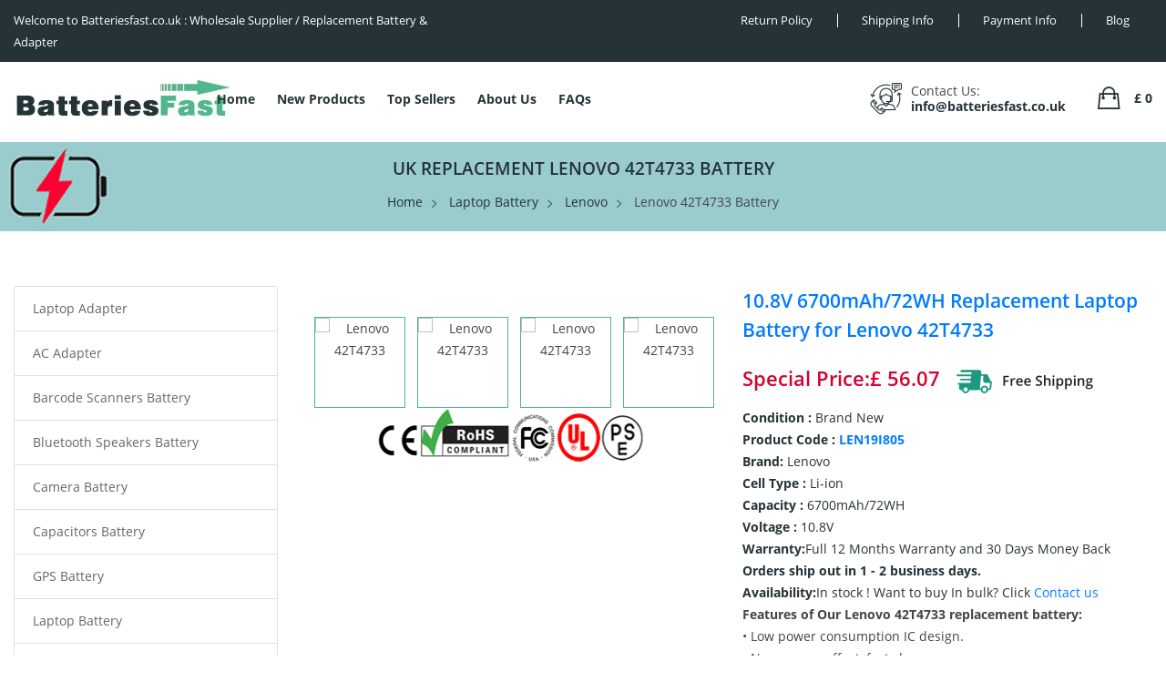

--- FILE ---
content_type: text/html; charset=UTF-8
request_url: https://www.batteriesfast.co.uk/laptop-battery/Lenovo/42T4733/1738333
body_size: 15639
content:
<!DOCTYPE html>

<html lang="en">

<head>

    <meta charset="UTF-8"/>

    <meta name="viewport" content="width=device-width, initial-scale=1.0"/>

    <meta http-equiv="X-UA-Compatible" content="ie=edge"/>

    <title>10.8V 6700mAh/72WH Lenovo 42T4733 Laptop Battery Replacement</title>
    <meta name="description"  content="This replacement battery is applicable for Lenovo 42T4733 6700mAh/72WH, compatible with model Lenovo T430 E40 T410 T510 T420 E50 E520 T430i, 100% Compatible and Long Lasting time.It will bring you an excellent endurance experience!"/>
    <meta name="keywords"  content="Lenovo 42T4733, 42T4733 battery, battery 42T4733,42T4733 battery model name, Lenovo 42T4733 model name, Lenovo T430 E40 T410 T510 T420 E50 E520 T430i battery model name, Cheap Lenovo 42T4733, 42T4733 Laptop Battery , replace Lenovo 42T4733 battery,Lenovo 42T4733 Batteries,buy,shopping,li-ion ,rechargeable 42T4733,Lenovo T430 E40 T410 T510 T420 E50 E520 T430i."/>
    <meta property="twitter:title" content="10.8V 6700mAh/72WH Lenovo 42T4733 Laptop Battery Replacement"/>
    <meta property="twitter:description" content="This replacement battery is applicable for Lenovo 42T4733 6700mAh/72WH, compatible with model Lenovo T430 E40 T410 T510 T420 E50 E520 T430i, 100% Compatible and Long Lasting time.It will bring you an excellent endurance experience!"/>
    <meta name="twitter:card" content="product"/>
    <meta name="twitter:site" content="Batteriesfast.co.uk"/>
    <meta property="twitter:image" content="https://www.batteriesfast.co.uk/static/picture/logo.jpg"/>
    <meta property="og:title"  content="10.8V 6700mAh/72WH Lenovo 42T4733 Laptop Battery Replacement"/>
    <meta property="og:description"  content="This replacement battery is applicable for Lenovo 42T4733 6700mAh/72WH, compatible with model Lenovo T430 E40 T410 T510 T420 E50 E520 T430i, 100% Compatible and Long Lasting time.It will bring you an excellent endurance experience!"/>
    <meta name="author" content="Batteriesfast.co.uk"/>
    <meta property="og:locale" content="en_EN"/>
    <meta property="og:type" content="product"/>
    <meta property="og:site_name" content="Batteriesfast.co.uk | UK's Top Online Battery & Charger Store"/>
    <meta property="og:image" content="https://www.batteriexpert.com/img/T430.jpg"/>
    <meta property="product:brand" content="Lenovo"/>
    <meta property="product:price" content="£56.07"/>
    <meta property="product:condition" content="New"/>
    <meta itemprop="copyrightHolder" content="Batteriesfast.co.uk"/>

    <meta name="csrf-token" content="Iw8priJGEGOFX0jeOyV7kAHwfg6vjbf1b9kFmOhq">

    <link rel="shortcut icon" type="image/x-icon" href="/favicon.ico"/>

    <link href="/static/css/5ddbd6684d594a94a178ff3494a8ee13.css" rel="stylesheet"/>

    <link rel="stylesheet" href="/static/css/plugins.min.css">

    <link rel="stylesheet" href="/static/css/style.css">

    <link rel="stylesheet" href="/static/css/responsive.min.css">



        <link rel="canonical" href="https://www.batteriesfast.co.uk/laptop-battery/lenovo/42T4235/1738333">

    <!-- Global site tag (gtag.js) - Google Analytics -->

    <script async src="https://www.googletagmanager.com/gtag/js?id=G-GC935N2KEV"></script>

    <script>

        window.dataLayer = window.dataLayer || [];



        function gtag() {

            dataLayer.push(arguments);

        }



        gtag('js', new Date());



        gtag('config', 'G-GC935N2KEV');

    </script>
    <!-- Google tag (gtag.js) -->
    <script async src="https://www.googletagmanager.com/gtag/js?id=G-E799VZLM2B"></script>
    <script>
    window.dataLayer = window.dataLayer || [];
    function gtag(){dataLayer.push(arguments);}
    gtag('js', new Date());

    gtag('config', 'G-E799VZLM2B');
    </script>
    <script src="https://analytics.ahrefs.com/analytics.js" data-key="1gExLeQY9tSES0vkJ8MQHA" async></script>

</head>



<body>



<div id="app" v-cloak>

    <!-- Header Start -->
<header class="main-header">
    <!-- Header Top Start -->
    <div class="header-top-nav">
        <div class="container-fluid">
            <div class="row">
                <!--Left Start-->
                <div class="col-lg-5 col-md-5">
                    <div class="left-text">
                        <p>Welcome to Batteriesfast.co.uk : Wholesale Supplier / Replacement Battery & Adapter</p>
                    </div>
                </div>
                <!--Left End-->
                <!--Right Start-->
                <div class="col-lg-7 col-md-7 text-right">
                    <div class="header-right-nav">
                        <ul class="res-xs-flex">
                            <li class="after-n">
                                <a href="/return">Return Policy</a>
                            </li>
                            <li>
                                <a href="/shipping">Shipping Info</a>
                            </li>
                            <li>
                                <a href="/pay">Payment Info</a>
                            </li>
                            <li>
                                <a href="https://www.batteriesfast.co.uk/blogs/">Blog</a>
                            </li>
                        </ul>
                    </div>
                </div>
                <!--Right End-->
            </div>
        </div>
    </div>
    <!-- Header Top End -->
    <!-- Header Buttom Start -->
    <div class="header-navigation sticky-nav">
        <div class="container-fluid">
            <div class="row">
                <!-- Logo Start -->
                <div class="col-md-2 col-sm-2">
                    <div class="logo">
                        <a href="/"><img src="/static/picture/logo.jpg" alt="Laptop Battery Online Shop"/></a>
                    </div>
                </div>
                <!-- Logo End -->
                <!-- Navigation Start -->
                <div class="col-md-10 col-sm-10">
                    <!--Main Navigation Start -->
                    <div class="main-navigation d-none d-lg-block">
                        <ul>
                            <li class="menu-dropdown">
                                <a href="/">Home</a>   
                            </li>
                            <li class="menu-dropdown">
                                <a href="/new">New Products</a>    
                            </li>
                            <li class="menu-dropdown">
                                <a href="/hot">Top Sellers</a>
  
                            </li>
                            <li class="menu-dropdown">
                                <a href="/about">About Us</a> 
                            </li>
                            <li class="menu-dropdown">
                                <a href="/faq">FAQs</a> 
                            </li>
                            <!-- <li class="menu-dropdown">
                                <a href="">Blog</a> 
                            </li> -->
                        </ul>
                    </div>
                    <!--Main Navigation End -->
                    <!--Header Bottom Account Start -->
                    <div class="header_account_area">
                        <!--Seach Area Start -->
                        <div class="header_account_list search_list">
                            <a href="javascript:void(0)" id="search-active"><i class="ion-ios-search-strong"></i></a>
                            <div class="dropdown_search">
                                <form action="https://www.batteriesfast.co.uk/search" method="get">
                                    <input placeholder="Enter Brand or Model Number..." type="text" name="search"/>
                                    <button type="submit"><i class="ion-ios-search-strong"></i></button>
                                </form>
                            </div>
                        </div>
                        <!--Seach Area End -->
                        <!--Contact info Start -->
                        <div class="contact-link">
                            <div class="phone">
                                <p>Contact Us:</p>
                                <a href="mailto:info@batteriesfast.co.uk">info@batteriesfast.co.uk</a>
                            </div>
                        </div>
                        <!--Contact info End -->
                        <!--Cart info Start -->
                        <div class="cart-info d-flex">
                            <div class="mini-cart-warp">
                                <a href="javascript:;" class="count-cart"><span>£ {{ singletotal }}</span></a>
                                <div class="mini-cart-content">
                                    <ul>
                                        <li v-for="item in cartdata" class="single-shopping-cart">
                                            <div class="shopping-cart-img">
                                                <a :href="item.product.route+ '/ '+ item.product.cs + '/' + item.product.jianjie1 + '/' + item.product.pid"
                                                   :title="item.product.jianjie2"><img style="width: 50px" :src="item.product.okpcode"
                                                                                       alt="Product"></a>
                                                <span class="product-quantity">{{ item.number }}</span>
                                            </div>
                                            <div class="shopping-cart-title">
                                                <h4><a :href="item.product.route+ '/ '+ item.product.cs + '/' + item.product.jianjie1 + '/' + item.product.pid">{{ item.jian }}</a></h4>
                                                <span>{{ item.product.pcode }}</span>
                                                <div class="shopping-cart-delete">
                                                    <a href="javascript:;" @click="cartpost(item.id,3,0)"><i class="ion-android-cancel"></i></a>
                                                </div>
                                            </div>
                                        </li>
                                    </ul>
                                    <div class="shopping-cart-total">
                                        <h4>Subtotal : <span>£ {{ singletotal }}</span></h4>
                                        <h4><span><img src="/static/picture/freeshipping.png" alt="free shipping"></span></h4><br>
                                        <h4 class="shop-total">Total : <span>£ {{ singletotal }}</span></h4>
                                    </div>
                                    <div class="shopping-cart-btn text-center">
                                        <a class="default-btn" href="https://www.batteriesfast.co.uk/shopping">Checkout</a>
                                    </div>
                                </div>
                            </div>
                        </div>
                        <!--Cart info End -->
                    </div>
                </div>
            </div>
            <!-- mobile menu -->
            <div class="mobile-menu-area">
                <div class="mobile-menu">
                    <nav id="mobile-menu-active">
                        <ul class="menu-overflow">
                            <li>
                                <a href="/">Home</a>   
                            </li>
                            <li>
                                <a href="/new">New Products</a>    
                            </li>
                            <li>
                                <a href="/hot">Top Sellers</a>
  
                            </li>
                            <li>
                                <a href="/about">About Us</a> 
                            </li>
                            <li>
                                <a href="/faq">FAQs</a> 
                            </li>
                            <li><a href="https://www.batteriesfast.co.uk/blogs/">Blog</a></li>
                        </ul>
                    </nav>
                </div>
            </div>
            <!-- mobile menu end-->
        </div>
    </div>
    <!--Header Bottom Account End -->
</header>



        <section class="breadcrumb-area">
        <div class="container">
            <div class="row">
                <div class="col-md-12">
                    <div class="breadcrumb-content">
                        <h1 class="breadcrumb-hrading">UK
                            Replacement Lenovo 42T4733 battery</h1>
                        <ul class="breadcrumb-links">
                            <li><a href="/">Home</a></li>
                            <li><a href="https://www.batteriesfast.co.uk/laptop-battery"
                                   title="Laptop Battery">Laptop Battery</a></li>
                            <li><a href="https://www.batteriesfast.co.uk/laptop-battery/Lenovo"
                                   title="Lenovo Laptop Battery">Lenovo</a></li>
                            <li>
                                                                    Lenovo 42T4733 Battery
                                                            </li>
                        </ul>
                    </div>
                </div>
            </div>
        </div>
    </section>
        <script type="application/ld+json">
        {
        "@context":"http://schema.org/",
        "@type":"Product",
        "url":"https://www.batteriesfast.co.uk/laptop-battery/Lenovo/42T4733/1738333",
        "name":"New 6700mAh/72WH 42T4733 Battery Replacement for Lenovo T430 E40 T410 T510 T420 E50 E520 T430i",
        "image":"https://www.batteriexpert.com/img/T430.jpg",
        "description":"Lenovo T430 E40 T410 T510 T420 E50 E520 T430i Battery Model 42T4733, Battery and Replacement Service",
        "sku":"LEN19I805",
        "brand":{"@type":"Thing","name":"Lenovo"},
        "offers":
        {
        "@type":"Offer",
        "priceCurrency":"GBP",
        "availability":"https://schema.org/InStock",
        "price":"56.07",
        "itemCondition":"http://schema.org/NewCondition",
        "seller":{
        "@type":"Organization",
        "name":"Laptop Battery",
        "url":"https://www.batteriesfast.co.uk"
        }
        }
        }
        </script>
            <div class="container">
        <div class="row">
            <div class="col-lg-9 order-lg-last col-md-12 order-md-first">
                <section class="product-details-area mtb-60px">
                    <div class="row">
                        <div class="col-xl-6 col-lg-6 col-md-12">
                            <div class="product-details-img product-details-tab">
                                <div class="zoompro-wrap zoompro-2">
                                    <div class="zoompro-border zoompro-span">
                                        <img class="zoompro" src="https://www.batteriexpert.com/img/T430.jpg" alt=""/>
                                    </div>
                                </div>
                                <div id="gallery" class="product-dec-slider-2">
                                                                                                                        <a class="active">
                                                <img src="https://www.batteriexpert.com/img/T430.jpg" alt="Lenovo 42T4733">
                                            </a>
                                                                                    <a class="active">
                                                <img src="https://www.batteriexpert.com/img/T430_1.jpg" alt="Lenovo 42T4733">
                                            </a>
                                                                                    <a class="active">
                                                <img src="https://www.batteriexpert.com/img/T430_2.jpg" alt="Lenovo 42T4733">
                                            </a>
                                                                                    <a class="active">
                                                <img src="https://www.batteriexpert.com/img/T430_3.jpg" alt="Lenovo 42T4733">
                                            </a>
                                                                                                            </div>
                                <img src="/static/picture/CE.png" alt="ISO-90001 ISO-90002">
                            </div>
                        </div>
                        <div class="col-xl-6 col-lg-6 col-md-12">
                            <div class="product-details-content">
                                <form id="cartForm" action="https://www.batteriesfast.co.uk/cart" method="post">
                                    <h2>
                                                                                    10.8V 6700mAh/72WH Replacement Laptop Battery
                                            for Lenovo 42T4733
                                                                            </h2>
                                    <div class="pricing-meta">
                                        <ul>
                                            <li class="old-price not-cut">Special Price:£ 56.07</li>
                                            <img src="/static/picture/freeshipping.png" alt="free shipping">
                                        </ul>
                                    </div>
                                    <p class="reference">Condition : <span>Brand New</span></p>
                                    <p class="reference">Product Code : <a
                                                href="https://www.batteriesfast.co.uk/code/1738333">LEN19I805</a></p>
                                    <p class="reference">Brand:<span> Lenovo</span></p>
                                                                            <p class="reference">Cell Type : <span>Li-ion</span></p>
                                        <p class="reference">Capacity : <span>6700mAh/72WH</span></p>
                                        <p class="reference">Voltage : <span>10.8V</span></p>
                                                                                                                                                <p class="reference">
                                        Warranty:<span>Full 12 Months Warranty and 30 Days Money Back</span></p>
                                                                            <p class="reference">Orders ship out in 1 - 2 business
                                            days.</p>
                                                                        <p class="reference">Availability:<span>In stock ! </span> <span>Want to buy In bulk? Click <a
                                                    href="mailto:info@batteriesfast.co.uk">Contact us</a></span></p>
                                                                        <p>
                                                                                    <b>Features of Our Lenovo 42T4733 replacement
                                                battery:</b><br>
                                            • Low power consumption IC design.<br>
                                            • No memory effect, fast charge.<br>
                                            • Certified by CE, UL, ROHS, ISO9001/9002 for safety.<br>
                                            • Our Lenovo 42T4733 battery contains Grade A battery
                                            cells to ensure longer battery life and more charge cycles.
                                            <!-- 6700mAh/72WH 10.8V Lenovo 42T4733 battery constructed with advanced circuit board technology, including thermal circuit protection for safety and stability; Grade-A cells for faster charging and efficient power consumption. Precision fit construction; CE and RoHS certification ensures quality, safety and peace-of-mind. -->
                                                                            </p>
                                    <p>High Quality Replacement Lenovo 42T4733 Laptop Battery.
                                        View details and compatible models below.</p>
                                    <div class="pro-details-quality mt-0px">
                                        <input type="hidden" name="_token" value="Iw8priJGEGOFX0jeOyV7kAHwfg6vjbf1b9kFmOhq">                                        <div class="cart-plus-minus">
                                            <input class="cart-plus-minus-box" type="number" name="numbers" value="1"/>
                                        </div>
                                        <div class="pro-details-cart btn-hover">
                                            <input type='hidden' name='type' value='4'/>
                                            <input type="hidden" name="jian" value="42T4235">
                                            <input type="hidden" name="pid" value="1738333">
                                            <button type="submit" > + Add To
                                                Cart
                                            </button>
                                        </div>
                                    </div>
                                </form>
                            </div>
                        </div>
                    </div>
                    <img style="margin-top: 10px;width:100%" src="/static/picture/warranty.png" alt="Warranty">
                </section>
                <div class="description-review-area mb-60px">
                    <div class="description-review-wrapper">
                        <div class="description-review-topbar nav">
                            <a class="active" data-toggle="tab" href="#des-details1">Description</a>
                            <a data-toggle="tab" href="#des-details2">Shipping & Payment</a>
                            <a data-toggle="tab" href="#des-details3">How to find the correct product</a>
                        </div>
                        <div class="tab-content description-review-bottom">
                            <div id="des-details1" class="tab-pane active">
                                <div class="product-description-wrapper">
                                    <div class="main-heading">
                                        <h2>Product Details</h2>
                                    </div>
                                    <p><b>Features of Our Lenovo 42T4733
                                            replacement battery:</b><br>
                                                                                    Product guarantees to meet the needs of original specifications<br>
                                            Original Manufacturing compatibility is 100% <br>
                                            Low power consumption IC design.<br>
                                            No memory effect, fast charge.<br>
                                            Certified by CE, UL, ROHS, ISO9001/9002 for safety.<br>
                                            Our Lenovo 42T4733 battery contains Grade A battery cells
                                            to ensure longer battery life and more charge cycles.<br>
                                                                                Our requirements for safety performance are extremely strict, and each
                                        replacement battery for Lenovo 42T4733 has
                                        gone through more than one hundred strict tests on the quality and safety. More
                                        importantly, our Lenovo 42T4733 Laptop Battery are
                                        sold directly on the network, without other agents profits included. Thus, the
                                        <b>Lenovo 42T4733 battery</b> price that you
                                        see on our website will be 20-50% lower than our competitors in general.
                                    </p>
                                    <p>Any question or suggestion about
                                        this Lenovo 42T4733 battery? please <a
                                                href="mailto:info@batteriesfast.co.uk">Contact Us</a> so we can offer
                                        you the most convenient service.</p>
                                    <table class="table table-bordered table-striped"
                                           style="width: 600px;margin: 5px 0 40px;">
                                        <tr>
                                            <td style="width: 200px;">Condition</td>
                                            <td>Brand New</td>
                                        </tr>
                                        <tr>
                                            <td style="width: 200px;">Product Code</td>
                                            <td>LEN19I805</td>
                                        </tr>
                                        <tr>
                                            <td>Brand</td>
                                            <td>Lenovo</td>
                                        </tr>
                                                                                    <tr>
                                                <td>Cell Type</td>
                                                <td>Li-ion</td>
                                            </tr>
                                            <tr>
                                                <td>Capacity</td>
                                                <td>6700mAh/72WH</td>
                                            </tr>
                                            <tr>
                                                <td>Voltage</td>
                                                <td>10.8V</td>
                                            </tr>
                                                                                                                                                                <tr>
                                            <td>Warranty</td>
                                            <td>Full 12 Months Warranty and 30 Days Money Back</td>
                                        </tr>
                                    </table>
                                    <p>Please check the model and shape of your Lenovo 42T4733
                                        original battery (use Ctrl + F to search the model). Make sure
                                        you get the correct battery.</p>
                                    <div class="main-heading">
                                        <h2>42T4733 Can replace the following part numbers</h2>
                                    </div>
                                    <div class="sidebar-widget-tag">
                                                                                    <ul class="clearfix">
                                                                                                    <li>
                                                        <a href="https://www.batteriesfast.co.uk/laptop-battery/Lenovo/42T4235/1738333">42T4235</a>
                                                    </li>
                                                                                                    <li>
                                                        <a href="https://www.batteriesfast.co.uk/laptop-battery/Lenovo/42T4731/1738333">42T4731</a>
                                                    </li>
                                                                                                    <li>
                                                        <a href="https://www.batteriesfast.co.uk/laptop-battery/Lenovo/42T4733/1738333">42T4733</a>
                                                    </li>
                                                                                                    <li>
                                                        <a href="https://www.batteriesfast.co.uk/laptop-battery/Lenovo/42T4737/1738333">42T4737</a>
                                                    </li>
                                                                                                    <li>
                                                        <a href="https://www.batteriesfast.co.uk/laptop-battery/Lenovo/42T4753/1738333">42T4753</a>
                                                    </li>
                                                                                                    <li>
                                                        <a href="https://www.batteriesfast.co.uk/laptop-battery/Lenovo/42T4757/1738333">42T4757</a>
                                                    </li>
                                                                                                    <li>
                                                        <a href="https://www.batteriesfast.co.uk/laptop-battery/Lenovo/51J0499/1738333">51J0499</a>
                                                    </li>
                                                                                                    <li>
                                                        <a href="https://www.batteriesfast.co.uk/laptop-battery/Lenovo/57Y4185/1738333">57Y4185</a>
                                                    </li>
                                                                                                    <li>
                                                        <a href="https://www.batteriesfast.co.uk/laptop-battery/Lenovo/ASM/1738333">ASM</a>
                                                    </li>
                                                                                                    <li>
                                                        <a href="https://www.batteriesfast.co.uk/laptop-battery/Lenovo/42T4703/1738333">42T4703</a>
                                                    </li>
                                                                                                    <li>
                                                        <a href="https://www.batteriesfast.co.uk/laptop-battery/Lenovo/ASM/1738333">ASM</a>
                                                    </li>
                                                                                                    <li>
                                                        <a href="https://www.batteriesfast.co.uk/laptop-battery/Lenovo/42T4752/1738333">42T4752</a>
                                                    </li>
                                                                                                    <li>
                                                        <a href="https://www.batteriesfast.co.uk/laptop-battery/Lenovo/ASM/1738333">ASM</a>
                                                    </li>
                                                                                                    <li>
                                                        <a href="https://www.batteriesfast.co.uk/laptop-battery/Lenovo/42T4756/1738333">42T4756</a>
                                                    </li>
                                                                                                    <li>
                                                        <a href="https://www.batteriesfast.co.uk/laptop-battery/Lenovo/ASM/1738333">ASM</a>
                                                    </li>
                                                                                                    <li>
                                                        <a href="https://www.batteriesfast.co.uk/laptop-battery/Lenovo/42T4794/1738333">42T4794</a>
                                                    </li>
                                                                                                    <li>
                                                        <a href="https://www.batteriesfast.co.uk/laptop-battery/Lenovo/ASM/1738333">ASM</a>
                                                    </li>
                                                                                                    <li>
                                                        <a href="https://www.batteriesfast.co.uk/laptop-battery/Lenovo/42T4796/1738333">42T4796</a>
                                                    </li>
                                                                                                    <li>
                                                        <a href="https://www.batteriesfast.co.uk/laptop-battery/Lenovo/FRU/1738333">FRU</a>
                                                    </li>
                                                                                                    <li>
                                                        <a href="https://www.batteriesfast.co.uk/laptop-battery/Lenovo/42T4702/1738333">42T4702</a>
                                                    </li>
                                                                                                    <li>
                                                        <a href="https://www.batteriesfast.co.uk/laptop-battery/Lenovo/FRU/1738333">FRU</a>
                                                    </li>
                                                                                                    <li>
                                                        <a href="https://www.batteriesfast.co.uk/laptop-battery/Lenovo/42T4751/1738333">42T4751</a>
                                                    </li>
                                                                                                    <li>
                                                        <a href="https://www.batteriesfast.co.uk/laptop-battery/Lenovo/FRU/1738333">FRU</a>
                                                    </li>
                                                                                                    <li>
                                                        <a href="https://www.batteriesfast.co.uk/laptop-battery/Lenovo/42T4755/1738333">42T4755</a>
                                                    </li>
                                                                                                    <li>
                                                        <a href="https://www.batteriesfast.co.uk/laptop-battery/Lenovo/FRU/1738333">FRU</a>
                                                    </li>
                                                                                                    <li>
                                                        <a href="https://www.batteriesfast.co.uk/laptop-battery/Lenovo/42T4791/1738333">42T4791</a>
                                                    </li>
                                                                                                    <li>
                                                        <a href="https://www.batteriesfast.co.uk/laptop-battery/Lenovo/FRU/1738333">FRU</a>
                                                    </li>
                                                                                                    <li>
                                                        <a href="https://www.batteriesfast.co.uk/laptop-battery/Lenovo/42T4793/1738333">42T4793</a>
                                                    </li>
                                                                                                    <li>
                                                        <a href="https://www.batteriesfast.co.uk/laptop-battery/Lenovo/FRU/1738333">FRU</a>
                                                    </li>
                                                                                                    <li>
                                                        <a href="https://www.batteriesfast.co.uk/laptop-battery/Lenovo/42T4795/1738333">42T4795</a>
                                                    </li>
                                                                                                    <li>
                                                        <a href="https://www.batteriesfast.co.uk/laptop-battery/Lenovo/FRU/1738333">FRU</a>
                                                    </li>
                                                                                                    <li>
                                                        <a href="https://www.batteriesfast.co.uk/laptop-battery/Lenovo/42T4797/1738333">42T4797</a>
                                                    </li>
                                                                                                    <li>
                                                        <a href="https://www.batteriesfast.co.uk/laptop-battery/Lenovo/FRU/1738333">FRU</a>
                                                    </li>
                                                                                                    <li>
                                                        <a href="https://www.batteriesfast.co.uk/laptop-battery/Lenovo/42T4817/1738333">42T4817</a>
                                                    </li>
                                                                                                    <li>
                                                        <a href="https://www.batteriesfast.co.uk/laptop-battery/Lenovo/FRU/1738333">FRU</a>
                                                    </li>
                                                                                                    <li>
                                                        <a href="https://www.batteriesfast.co.uk/laptop-battery/Lenovo/42T4819/1738333">42T4819</a>
                                                    </li>
                                                                                                    <li>
                                                        <a href="https://www.batteriesfast.co.uk/laptop-battery/Lenovo/45N1006/1738333">45N1006</a>
                                                    </li>
                                                                                            </ul>
                                                                            </div>
                                    <div class="main-heading" style="margin-top: 40px">
                                        <h2>42T4733 Fits the Following Models</h2>
                                    </div>
                                    <div>
                                        Lenovo T430 E40 T410 T510 T420 E50 E520 T430i
                                    </div>
                                    <p><img src="/static/picture/SafetyFirst.png"
                                            alt="Each Battery Contains Built-In Multi-Protection Functions For Maximum Safety.">
                                    </p>
                                    <p><img src="/static/picture/Use.png"
                                            alt="Use it anywhere you go. Get optimum performance at every stage of your life.">
                                    </p>
                                    <div class="main-heading">
                                        <h2>Why Choose Lenovo 42T4733 battery from
                                            Us?</h2>
                                    </div>
                                                                            <p>
                                            <em><strong>First-Rate Quality</strong></em><br>
                                            We offer only the best quality battery packs; best in both manufacturing
                                            process and cell quality. Our battery packs use very high quality “A” grade
                                            cells manufactured by industry leaders like, Sanyo and Panasonic. All our
                                            batteries are brand new. We do not sell used or refurbished batteries.<br>
                                            <em><strong>Cut-Rate Prices</strong></em><br>
                                            Save up to 30% off prices! We are amongst the most competitive suppliers
                                            compared to other vendors from a price-quality perspective.<br>
                                            <em><strong>Top-Notch Service</strong></em><br>
                                            Our UK customer service executives are eager to help you save time and money
                                            by sharing their knowledge and expertise on batteries and chargers.<br>
                                            <em><strong>Complete Satisfaction</strong></em><br>
                                            Your absolute satisfaction is our top objective. We offer a 30 day
                                            money-back guarantee on all our products. In addition, most of our battery
                                            packs have a 12 month free replacement warranty for manufacturer's
                                            defects.<br>
                                            <em><strong>Full Compatability</strong></em><br>
                                            Each battery is 100% compatible with the original equipment and is
                                            manufactured to match or outperform the original equipments specifications
                                            for form, fit and workmanship.<br>
                                            <em><strong>Fast Delivery</strong></em><br>
                                            Delivery time is commonly 7-15 business days.
                                        </p>
                                                                                                                <div class="main-heading">
                                            <h2>Maximize the Battery Performance:</h2>
                                        </div>
                                        <p>
                                            <b>Breaking In New Batteries -</b>new Lenovo 42T4733
                                            batteries come in a discharged condition and must be fully charged before
                                            use. It is recommended that you fully charge and discharge your new battery
                                            for Lenovo 42T4733 two to four times to allow it to reach
                                            its maximum rated capacity.<br>
                                            <b>Keep Your Batteries Clean -</b> It's a good idea to clean dirty battery
                                            contacts with a cotton swab and alcohol. This helps maintain a good
                                            connection between the battery and your portable device.<br>
                                            <b>Battery Storage -</b>If you don't plan on using
                                            the Lenovo 42T4733 battery for a month or more, we
                                            recommend storing it in a clean, dry, cool place away from heat and metal
                                            objects. Ni-Cd, NiMH and Li-ion batteries will self-discharge during
                                            storage; remember to break them in before use.<br>
                                            <b>Exercise Your Battery -</b>Do not leave
                                            your Lenovo 42T4733 battery pack dormant for long periods
                                            of time. We recommend using the battery at least once every two to three
                                            weeks. If a battery has not been used for a long period of time, perform the
                                            new battery break in procedure described above.<br>
                                            <b>Preventing the Memory Effect -</b>Keep your battery healthy by fully
                                            charging and then fully discharging it at least once every two to three
                                            weeks. Exceptions to the rule are Li-ion batteries which do not suffer from
                                            the memory effect.<br>
                                            Please notice this: weak batteries charge faster and remain on 'ready'
                                            indicator longer than strong ones. Also it only be used for a short time. So
                                            do not buy a used Lenovo 42T4733 battery even if it is
                                            very cheap because used battery usually means weak battery.<br>
                                        </p>
                                                                        <p>
                                        <b>Disclaimer:</b><br>
                                        All our product images are for reference
                                        only,The Lenovo 42T4733 Laptop Battery supplied by our
                                        company are compatible with certain products of manufacturers, and Any reference
                                        to products or trademarks of such manufacturers is purely for showing the
                                        product with which our products are compatible. Besides, our company and website
                                        are neither affiliated with these manufacturers nor are the products listed in
                                        our website manufactured by those products manufacturers.
                                    </p>
                                    <p>
                                                                                    <b>Tags:</b>battery Replacement for Lenovo T430 E40 T410 T510 T420 E50 E520 T430i
                                            , Lenovo 42T4733 battery
                                            , Lenovo Laptop Battery, Batteriesfast.co.uk
                                                                            </p>
                                    <div class="main-heading">
                                        <h2>comment:</h2>
                                    </div>
                                    <div id="vcomment"></div>
                                </div>
                            </div>
                            <div id="des-details2" class="tab-pane">
                                <div class="product-anotherinfo-wrapper">
                                    <p><b>Shipment Methods</b></p>
                                    <p>Currently, all of our shipments are through Priority Mail (EMS USPS),if you are
                                        dealer,you can selected others .We can not offer Overnight (UPS Red) and 2nd Day
                                        Delivery (UPS Blue) .</p>
                                    <p><b>Shipping & Handling</b></p>
                                    <p>Free Shipping on All Orders!</p>
                                                                            <p>All orders placed for Standard Shipping on all stock items will be shipped
                                            within 1 - 2 business days.</p>
                                                                        <p>Estimated Delivery Time:7 - 15 Business Days</p>
                                    <p>It is very easy for you to check the status of your order and locate the package
                                        during transit, as an email with a tracking number will be sent to your email
                                        address after your order has been shipped out. Tracking number will be emailed
                                        to buyer once your ordered item is shipped out.</p>
                                    <p>Shipping rates: Our rates include the expenses of shipping, handling and the high
                                        quality packaging.</p>
                                    <p>Attention: Priority mail will be used for all PO Box shipping addresses ,But All
                                        APO's and military addresses do not apply here. Please use standard shipping for
                                        these. Thank you.</p>
                                    <p><b>Payment Methods</b></p>
                                    <img src="/static/picture/PaymentMethods.png" alt="Paymment Methods">
                                    <div class="main-heading">
                                        <h2>Warranty</h2>
                                    </div>
                                    <p><b>30-Day Money Back Guarantee</b></p>
                                    <p>The new Lenovo 42T4733 battery should be
                                        charged fully and discharged to lower 5-10% for 5-6 times for normally perform.
                                        Traditional 7-Day Money Back Guarantee cannot meet test needs enough. To this
                                        end, we extend the warranty from 7-day to 30 days.</p>
                                    <p><b>1-Year Warranty</b></p>
                                    <p>We offer 12 months warranty on the
                                        replacement Lenovo 42T4733 battery! During
                                        this period, if your battery fails due to quality problems, we will replace your
                                        battery with a new one.</p>
                                    <p><b>100% Security Payment</b></p>
                                    <p>Your privacy and security of information are of the utmost importance here
                                        at Batteriesfast.co.uk. We have taken all the necessary steps to ensure that
                                        your shopping experience with us is 100% safe and secure. Buy
                                        <b>Lenovo 42T4733 replacement battery</b>
                                        with confidence!</p>
                                </div>
                            </div>
                            <div id="des-details3" class="tab-pane">
                                <div class="main-heading">
                                    <h2>Battery buying Tips, Kindly read carefully :</h2>
                                </div>
                                <p>1. The new laptop batteries are not fully pre charged, you have to charge them in
                                    your laptop before you expect some or full backup from a new battery.<br>
                                    2. When a laptop is not working, some buyers assume that the battery replacement is
                                    required. Please be aware that the laptop works well directly through ac adaptor
                                    even if the battery is not installed. If this is not the case, please do not
                                    directly buy the battery unless your laptop works well with ac adaptor.<br>
                                    3. If your old battery is totally dead ie if the laptop gives zero backup with your
                                    old battery then, there may be two possibilities :<br>
                                    (a) The old battery is dead and laptop is ok. In this case, only replacing the
                                    battery with new one, will solve the problem. For this, just install the new battery
                                    into laptop and allow 3-4 hours to get it fully charged. During this time, you may
                                    keep working on your laptop.<br>
                                    (b) Old battery is dead and the battery charging circuit inside laptop motherboard,
                                    is also dead. In this case, the new battery can be utilised only after you get the
                                    laptop motherboard repaired from any expert technician.<br>
                                    If you have any similar laptop battery near you for checking, you may try using that
                                    battery to check if laptop charging circuit is able to charge any battery and if
                                    that battery gives some backup time even if it is 4-5 minutes.<br>
                                    Please be informed that laptop batterries should not be allowed to remain fully
                                    discharged for long time. If allowed, they becomes dead and unusable.<br>
                                    I hope the information given above, will help you reach proper buying decision.
                                </p>
                                <div class="main-heading">
                                    <h2>How To Find The Correct Product</h2>
                                </div>
                                <p>When purchasing a battery or adapter for your device, compatibility is the most
                                    important factor. In order for our products to work on your device, it must be
                                    compatible. Batteriesfast.co.uk offers more than 150,000 compatible models and
                                    part numbers for your devices. Before purchasing our products, please follow our
                                    tips below to find the right product for your device.</p>
                                <p>Your device owner's manual should have the brand and model number on the front cover.
                                    In addition, most devices have a manufacturering label on the bottom of your device.
                                    This label should have the brand and model number on it.</p>
                                <p>If you are purchasing an adapter, you should verify the device's model number, input
                                    voltage and current before placing an order.</p>
                                <p><img src="/static/picture/modelvoltage.jpg" width="100%"></p>
                                <p>If your are purchasing a battery, you should shut down your device first, and then
                                    remove the battery and look at the original battery part number label of the
                                    battery.</p>
                                <p>Batteries from major manufacturers use standardized part numbers. The following are
                                    the sample part numbers from the major brands:</p>
                                <p>
                                    HP, Compaq 123456-001<br>
                                    Sony PCGA-BP12, VGP-BP1<br>
                                    Dell 312-1234, 1234P<br>
                                    IBM, Lenovo 02K1234, 08K1234<br>
                                    Toshiba PA1234U-1BRS
                                </p>
                                <p>To confirm compatibility, customer should verify the physical appearance, part
                                    number, position and orientation of the connector and the latch position of your
                                    original battery with the product information shown on our website.</p>
                                <p><img src="/static/picture/partnumbevoltage.jpg" width="100%"></p>
                                <p>Please kindly note that there may be two different voltages (11.1V and 14.8V)
                                    associated with the same model or part number.</p>
                                <p>They are totally NOT compatible. Please check your original battery voltage before
                                    placing an order.</p>
                                <p>A Li-Ion battery labeled 10.8V is the same as a Li-Ion battery labeled 11.1V.</p>
                                <p>A Li-Ion battery labeled 14.4V is the same as a Li-Ion battery labeled 14.8V.</p>
                            </div>
                        </div>
                    </div>
                </div>
            </div>
            <div class="col-lg-3 order-lg-first col-md-12 order-md-last mb-res-md-60px mb-res-sm-60px">
                <div class="left-sidebar">
                    <ul class="list-group leftCate mtb-60px">
            <li class="list-group-item"><a href="https://www.batteriesfast.co.uk/laptop-adapter">Laptop Adapter</a>
        </li>
            <li class="list-group-item"><a href="https://www.batteriesfast.co.uk/ac-adapter">AC Adapter</a>
        </li>
            <li class="list-group-item"><a href="https://www.batteriesfast.co.uk/barcode-scanners-battery">Barcode Scanners Battery</a>
        </li>
            <li class="list-group-item"><a href="https://www.batteriesfast.co.uk/bluetooth-speakers-battery">Bluetooth Speakers Battery</a>
        </li>
            <li class="list-group-item"><a href="https://www.batteriesfast.co.uk/camera-battery">Camera Battery</a>
        </li>
            <li class="list-group-item"><a href="https://www.batteriesfast.co.uk/capacitors-battery">Capacitors Battery</a>
        </li>
            <li class="list-group-item"><a href="https://www.batteriesfast.co.uk/gps-battery">GPS Battery</a>
        </li>
            <li class="list-group-item"><a href="https://www.batteriesfast.co.uk/laptop-battery">Laptop Battery</a>
        </li>
            <li class="list-group-item"><a href="https://www.batteriesfast.co.uk/led-lcd-tvs-cable">LED &amp; LCD TVs Cable</a>
        </li>
            <li class="list-group-item"><a href="https://www.batteriesfast.co.uk/medical-battery">Medical Battery</a>
        </li>
            <li class="list-group-item"><a href="https://www.batteriesfast.co.uk/mouse-battery">Mouse Battery</a>
        </li>
            <li class="list-group-item"><a href="https://www.batteriesfast.co.uk/plc-battery">PLC Battery</a>
        </li>
            <li class="list-group-item"><a href="https://www.batteriesfast.co.uk/plc-cable">HDMI Cables</a>
        </li>
            <li class="list-group-item"><a href="https://www.batteriesfast.co.uk/power-supply">Power Supply</a>
        </li>
            <li class="list-group-item"><a href="https://www.batteriesfast.co.uk/powertool-battery">Power Tool Battery</a>
        </li>
            <li class="list-group-item"><a href="https://www.batteriesfast.co.uk/smartphone-battery">Smartphone Battery</a>
        </li>
            <li class="list-group-item"><a href="https://www.batteriesfast.co.uk/radio-communication-battery">Radio Communication Battery</a>
        </li>
            <li class="list-group-item"><a href="https://www.batteriesfast.co.uk/tablet-battery">Tablet Battery</a>
        </li>
            <li class="list-group-item"><a href="https://www.batteriesfast.co.uk/smart-watch-battery">Smart Watch Battery</a>
        </li>
            <li class="list-group-item"><a href="https://www.batteriesfast.co.uk/wireless-router-battery">Wireless Router Battery</a>
        </li>
            <li class="list-group-item"><a href="https://www.batteriesfast.co.uk/household-battery">Consumer Electronics Battery</a>
        </li>
            <li class="list-group-item"><a href="https://www.batteriesfast.co.uk/headphones-battery">Headphones Battery</a>
        </li>
            <li class="list-group-item"><a href="https://www.batteriesfast.co.uk/toys-battery">Toys Battery</a>
        </li>
            <li class="list-group-item"><a href="https://www.batteriesfast.co.uk/keyboard-battery">Keyboard Battery</a>
        </li>
            <li class="list-group-item"><a href="https://www.batteriesfast.co.uk/pos-terminals-machines">POS Terminals &amp; Machines</a>
        </li>
            <li class="list-group-item"><a href="https://www.batteriesfast.co.uk/test-equipment-battery">Test Equipment Battery</a>
        </li>
            <li class="list-group-item"><a href="https://www.batteriesfast.co.uk/vacuum-cleaner-battery">Vacuum Cleaner Battery</a>
        </li>
            <li class="list-group-item"><a href="https://www.batteriesfast.co.uk/printers-battery">Printers Battery</a>
        </li>
            <li class="list-group-item"><a href="https://www.batteriesfast.co.uk/drone-battery">Drone Battery</a>
        </li>
            <li class="list-group-item"><a href="https://www.batteriesfast.co.uk/crane-remote-control-battery">Crane Remote Control Battery</a>
        </li>
            <li class="list-group-item"><a href="https://www.batteriesfast.co.uk/radio-equipment-battery-chargers">Radio Equipment Battery Chargers</a>
        </li>
            <li class="list-group-item"><a href="https://www.batteriesfast.co.uk/survey-equipment-charger">Survey Equipment Charger</a>
        </li>
            <li class="list-group-item"><a href="https://www.batteriesfast.co.uk/game-console-battery">Game Console Battery</a>
        </li>
            <li class="list-group-item"><a href="https://www.batteriesfast.co.uk/apple-ipod-battery">Apple iPod Battery</a>
        </li>
            <li class="list-group-item"><a href="https://www.batteriesfast.co.uk/key-fob-battery">Key Fob Battery</a>
        </li>
            <li class="list-group-item"><a href="https://www.batteriesfast.co.uk/vacuum-robot-battery">Vacuum Robot Battery</a>
        </li>
            <li class="list-group-item"><a href="https://www.batteriesfast.co.uk/mp3-audio-player-battery">MP3 Audio Player Battery</a>
        </li>
            <li class="list-group-item"><a href="https://www.batteriesfast.co.uk/button-cell-battery">Button Cell Battery</a>
        </li>
            <li class="list-group-item"><a href="https://www.batteriesfast.co.uk/standard-battery">Standard Battery</a>
        </li>
            <li class="list-group-item"><a href="https://www.batteriesfast.co.uk/crane-remote-control-battery-charger">Crane Remote Control Battery Charger</a>
        </li>
            <li class="list-group-item"><a href="https://www.batteriesfast.co.uk/camcorder-battery">Camcorder Battery</a>
        </li>
            <li class="list-group-item"><a href="https://www.batteriesfast.co.uk/electric-scooter-battery">Electric Scooter and Hoverboard Battery</a>
        </li>
            <li class="list-group-item"><a href="https://www.batteriesfast.co.uk/usb-cables">USB Cables</a>
        </li>
            <li class="list-group-item"><a href="https://www.batteriesfast.co.uk/hair-clipper-and-shaver-battery">Hair Clipper and Shaver Battery</a>
        </li>
            <li class="list-group-item"><a href="https://www.batteriesfast.co.uk/video-doorbell-battery">Video Doorbell Battery</a>
        </li>
            <li class="list-group-item"><a href="https://www.batteriesfast.co.uk/alarm-battery">Alarm Battery</a>
        </li>
    </ul>
<div class="main-heading" style="margin-top: 50px">
    <h2>Battery Type</h2>
</div>
<ul class="list-group lefttype">
    <li class="list-group-item"><a href="/type/Lead%20Acid" title="Lead Acid">Lead Acid Battery</a></li>
    <li class="list-group-item"><a href="/type/Li-ion" title="Li-ion">Li-ion Battery</a></li>
    <li class="list-group-item"><a href="/type/Li-Po" title="Li-Po">Li-Po Battery</a></li>
    <li class="list-group-item"><a href="/type/Lithium" title="Lithium">Lithium Battery</a></li>
    <li class="list-group-item"><a href="/type/Ni-Cd" title="Ni-Cd">Ni-Cd Battery</a></li>
    <li class="list-group-item"><a href="/type/Ni-MH" title="Ni-MH">Ni-MH Battery</a></li>
</ul>
<div class="sidebar-widget mt-20">
    <div class="main-heading">
        <h2>Price Range</h2>
    </div>
    <div class="price-filter mt-10">
        <form action="https://www.batteriesfast.co.uk/price" method="post">
            <input type="hidden" name="_token" value="Iw8priJGEGOFX0jeOyV7kAHwfg6vjbf1b9kFmOhq">            <div class="price-slider-amount">
                <input type="text" id="amount" name="price" placeholder="Add Your Price"/>
            </div>
            <div id="slider-range"></div>
            <button type="submit" class="btn btn-info">search</button>
        </form>
    </div>
</div>
<div class="main-heading" style="margin-top: 30px">
    <h2>POPULAR PRODUCTS</h2>
</div>
<div class="recent-post-widget">
            <div class="recent-single-post d-flex">
            <div class="thumb-side">
                <a href="https://www.batteriesfast.co.uk/medical-battery/Laerdal/7808000/1747155"><img
                            src="https://www.batteriexpert.com/img/7808000.jpg"
                            alt="Laerdal 7808000"></a>
            </div>
            <div class="media-side">
                <h5>
                    <a href="https://www.batteriesfast.co.uk/medical-battery/Laerdal/7808000/1747155">Brand
                        New
                        Replacement Laerdal 7808000 battery </a>
                </h5>
                <span class="date">£ 58.99</span>
            </div>
        </div>
            <div class="recent-single-post d-flex">
            <div class="thumb-side">
                <a href="https://www.batteriesfast.co.uk/button-cell-battery/Seiko/MS920SE-FL27/1742559"><img
                            src="https://www.batteriexpert.com/img/MS920SE-2pcs.jpg"
                            alt="Seiko MS920SE-FL27"></a>
            </div>
            <div class="media-side">
                <h5>
                    <a href="https://www.batteriesfast.co.uk/button-cell-battery/Seiko/MS920SE-FL27/1742559">Brand
                        New
                        Replacement Seiko MS920SE-FL27 battery </a>
                </h5>
                <span class="date">£ 19.99</span>
            </div>
        </div>
            <div class="recent-single-post d-flex">
            <div class="thumb-side">
                <a href="https://www.batteriesfast.co.uk/tablet-battery/HP/GM02XL/1737441"><img
                            src="https://www.batteriexpert.com/img/GM02XL.jpg"
                            alt="HP GM02XL"></a>
            </div>
            <div class="media-side">
                <h5>
                    <a href="https://www.batteriesfast.co.uk/tablet-battery/HP/GM02XL/1737441">Brand
                        New
                        Replacement HP GM02XL battery </a>
                </h5>
                <span class="date">£ 40.60</span>
            </div>
        </div>
            <div class="recent-single-post d-flex">
            <div class="thumb-side">
                <a href="https://www.batteriesfast.co.uk/laptop-adapter/Samsung/BN44-01014A/1739317"><img
                            src="https://www.batteriexpert.com/img/GSB469.jpg"
                            alt="Samsung BN44-01014A"></a>
            </div>
            <div class="media-side">
                <h5>
                    <a href="https://www.batteriesfast.co.uk/laptop-adapter/Samsung/BN44-01014A/1739317">Brand
                        New
                        Replacement Samsung BN44-01014A adapter </a>
                </h5>
                <span class="date">£ 37.09</span>
            </div>
        </div>
            <div class="recent-single-post d-flex">
            <div class="thumb-side">
                <a href="https://www.batteriesfast.co.uk/barcode-scanners-battery/Honeywell/99EX-BTEC-1/1737047"><img
                            src="https://www.batteriexpert.com/img/99EX-BTEC.jpg"
                            alt="Honeywell 99EX-BTEC-1"></a>
            </div>
            <div class="media-side">
                <h5>
                    <a href="https://www.batteriesfast.co.uk/barcode-scanners-battery/Honeywell/99EX-BTEC-1/1737047">Brand
                        New
                        Replacement Honeywell 99EX-BTEC-1 battery </a>
                </h5>
                <span class="date">£ 37.60</span>
            </div>
        </div>
            <div class="recent-single-post d-flex">
            <div class="thumb-side">
                <a href="https://www.batteriesfast.co.uk/smartphone-battery/Alcatel/TLi028C7/1744236"><img
                            src="https://www.batteriexpert.com/img/TLi028C7.jpg"
                            alt="Alcatel TLi028C7"></a>
            </div>
            <div class="media-side">
                <h5>
                    <a href="https://www.batteriesfast.co.uk/smartphone-battery/Alcatel/TLi028C7/1744236">Brand
                        New
                        Replacement Alcatel TLi028C7 battery </a>
                </h5>
                <span class="date">£ 18.88</span>
            </div>
        </div>
    </div>
<div class="main-heading">
    <h2>NEW ARRIVAL</h2>
</div>
<div class="recent-post-widget">
            <div class="recent-single-post d-flex">
            <div class="thumb-side">
                <a href="https://www.batteriesfast.co.uk/household-battery/Qiyu/U104046PHV-2P/1749657"><img
                            src="https://www.batteriexpert.com/img/U104046PHV-2P.jpg" alt="Qiyu U104046PHV-2P"></a>
            </div>
            <div class="media-side">
                <h5>
                    <a href="https://www.batteriesfast.co.uk/household-battery/Qiyu/U104046PHV-2P/1749657">5500mAh/21.175Wh U104046PHV-2P battery
                        for Qiyu VR 3</a></h5>
                <span class="date">24.00</span>
            </div>
        </div>
            <div class="recent-single-post d-flex">
            <div class="thumb-side">
                <a href="https://www.batteriesfast.co.uk/radio-communication-battery/Entel/CNB750E/1749656"><img
                            src="https://www.batteriexpert.com/img/CNB750E-1(1).jpg" alt="Entel CNB750E"></a>
            </div>
            <div class="media-side">
                <h5>
                    <a href="https://www.batteriesfast.co.uk/radio-communication-battery/Entel/CNB750E/1749656">2200mAh/16.72Wh CNB750E battery
                        for Entel HT644</a></h5>
                <span class="date">36.88</span>
            </div>
        </div>
            <div class="recent-single-post d-flex">
            <div class="thumb-side">
                <a href="https://www.batteriesfast.co.uk/bluetooth-speakers-battery/Unbranded/C129J4/1749655"><img
                            src="https://www.batteriexpert.com/img/C129J4(1).jpg" alt="Unbranded C129J4"></a>
            </div>
            <div class="media-side">
                <h5>
                    <a href="https://www.batteriesfast.co.uk/bluetooth-speakers-battery/Unbranded/C129J4/1749655">2750mAh/19.8Wh C129J4 battery
                        for C129J4 Speaker</a></h5>
                <span class="date">24.00</span>
            </div>
        </div>
            <div class="recent-single-post d-flex">
            <div class="thumb-side">
                <a href="https://www.batteriesfast.co.uk/plc-battery/Fdk/4HR-3UTG/1749654"><img
                            src="https://www.batteriexpert.com/img/4HR-3UTG.jpg" alt="Fdk 4HR-3UTG"></a>
            </div>
            <div class="media-side">
                <h5>
                    <a href="https://www.batteriesfast.co.uk/plc-battery/Fdk/4HR-3UTG/1749654">3.0Ah 4HR-3UTG battery
                        for Fdk 4HR-3UTG</a></h5>
                <span class="date">65.99</span>
            </div>
        </div>
            <div class="recent-single-post d-flex">
            <div class="thumb-side">
                <a href="https://www.batteriesfast.co.uk/headphones-battery/Samsung/EB-BR630ABY/1749653"><img
                            src="https://www.batteriexpert.com/img/EB-BR630ABY.jpg" alt="Samsung EB-BR630ABY"></a>
            </div>
            <div class="media-side">
                <h5>
                    <a href="https://www.batteriesfast.co.uk/headphones-battery/Samsung/EB-BR630ABY/1749653">500mAh/1.94Wh EB-BR630ABY battery
                        for Samsung Galaxy Buds3 Pro EP-QR630</a></h5>
                <span class="date">17.88</span>
            </div>
        </div>
            <div class="recent-single-post d-flex">
            <div class="thumb-side">
                <a href="https://www.batteriesfast.co.uk/laptop-battery/Hasee/586075-3S1P/1749652"><img
                            src="https://www.batteriexpert.com/img/586075-3S1P.jpg" alt="Hasee 586075-3S1P"></a>
            </div>
            <div class="media-side">
                <h5>
                    <a href="https://www.batteriesfast.co.uk/laptop-battery/Hasee/586075-3S1P/1749652">4780mAh/55.21Wh 586075-3S1P battery
                        for Hasee X5-2021S5</a></h5>
                <span class="date">53.98</span>
            </div>
        </div>
            <div class="recent-single-post d-flex">
            <div class="thumb-side">
                <a href="https://www.batteriesfast.co.uk/radio-communication-battery/MOTOROLA/HKNN4014B/1749651"><img
                            src="https://www.batteriexpert.com/img/HKNN4014B(1).jpg" alt="MOTOROLA HKNN4014B"></a>
            </div>
            <div class="media-side">
                <h5>
                    <a href="https://www.batteriesfast.co.uk/radio-communication-battery/MOTOROLA/HKNN4014B/1749651">1130mAh HKNN4014B battery
                        for MOTOROLA T37/T38</a></h5>
                <span class="date">26.99</span>
            </div>
        </div>
            <div class="recent-single-post d-flex">
            <div class="thumb-side">
                <a href="https://www.batteriesfast.co.uk/radio-communication-battery/Recent/RB-36/1749650"><img
                            src="https://www.batteriexpert.com/img/RB-36(1).jpg" alt="Recent RB-36"></a>
            </div>
            <div class="media-side">
                <h5>
                    <a href="https://www.batteriesfast.co.uk/radio-communication-battery/Recent/RB-36/1749650">1500mAh RB-36 battery
                        for Recent RS-36M</a></h5>
                <span class="date">24.00</span>
            </div>
        </div>
            <div class="recent-single-post d-flex">
            <div class="thumb-side">
                <a href="https://www.batteriesfast.co.uk/household-battery/Fenix/ARB-L18-3500U/1749649"><img
                            src="https://www.batteriexpert.com/img/ARB-L18-3500U(1).jpg" alt="Fenix ARB-L18-3500U"></a>
            </div>
            <div class="media-side">
                <h5>
                    <a href="https://www.batteriesfast.co.uk/household-battery/Fenix/ARB-L18-3500U/1749649">3500mAh ARB-L18-3500U battery
                        for Fenix ARB-L18-3500U w/cable PD35 HM65</a></h5>
                <span class="date">36.88</span>
            </div>
        </div>
            <div class="recent-single-post d-flex">
            <div class="thumb-side">
                <a href="https://www.batteriesfast.co.uk/tablet-battery/SIMATIC/SP205/1749648"><img
                            src="https://www.batteriexpert.com/img/SP205.jpg" alt="SIMATIC SP205"></a>
            </div>
            <div class="media-side">
                <h5>
                    <a href="https://www.batteriesfast.co.uk/tablet-battery/SIMATIC/SP205/1749648">5700mAh SP205 battery
                        for SIMATIC ITP1000</a></h5>
                <span class="date">149.99</span>
            </div>
        </div>
    </div>
<!-- Sidebar single item -->
<div class="sidebar-widget tag mt-30">
    <div class="main-heading">
        <h2>Hot Tags</h2>
    </div>
    <div class="sidebar-widget-tag">
        <ul>
                            <li>
                    <a href="https://www.batteriesfast.co.uk/household-battery/Veken/YW-008/1744191">YW-008</a>
                </li>
                            <li>
                    <a href="https://www.batteriesfast.co.uk/plc-battery/Toshiba/JZSP-BA01/1737387">JZSP-BA01</a>
                </li>
                            <li>
                    <a href="https://www.batteriesfast.co.uk/smartphone-battery/Oukitel/S73/1742058">S73</a>
                </li>
                            <li>
                    <a href="https://www.batteriesfast.co.uk/barcode-scanners-battery/Zebra/BTRY-MC93-FRZ-01/1738622">BTRY-MC93-FRZ-01</a>
                </li>
                            <li>
                    <a href="https://www.batteriesfast.co.uk/smartphone-battery/Micromax/ACBPN39M01/1741355">ACBPN39M01</a>
                </li>
                            <li>
                    <a href="https://www.batteriesfast.co.uk/smartphone-battery/Lenovo/L19D2P32/1739301">L19D2P32</a>
                </li>
                            <li>
                    <a href="https://www.batteriesfast.co.uk/crane-remote-control-battery/HBC/BA225000/1739025">BA225000</a>
                </li>
                            <li>
                    <a href="https://www.batteriesfast.co.uk/radio-communication-battery/Hytera/BL2006/1743545">BL2006</a>
                </li>
                            <li>
                    <a href="https://www.batteriesfast.co.uk/radio-communication-battery/ICOM/BP-279/1745274">BP-279</a>
                </li>
                            <li>
                    <a href="https://www.batteriesfast.co.uk/household-battery/Bolang/804040/1743839">804040</a>
                </li>
                            <li>
                    <a href="https://www.batteriesfast.co.uk/barcode-scanners-battery/Chainway/J314/1744903">J314</a>
                </li>
                            <li>
                    <a href="https://www.batteriesfast.co.uk/plc-battery/Maxell/SF22837/1746618">SF22837</a>
                </li>
                            <li>
                    <a href="https://www.batteriesfast.co.uk/radio-communication-battery/ICOM/BP-280/1745692">BP-280</a>
                </li>
                            <li>
                    <a href="https://www.batteriesfast.co.uk/plc-battery/Fanuc/B9712T/1746629">B9712T</a>
                </li>
                            <li>
                    <a href="https://www.batteriesfast.co.uk/drone-battery/Aien/802035/1742998">802035</a>
                </li>
                            <li>
                    <a href="https://www.batteriesfast.co.uk/powertool-battery/Black+Decker/LBX16/1738198">LBX16</a>
                </li>
                            <li>
                    <a href="https://www.batteriesfast.co.uk/plc-battery/Maxell/CR2450HR/1742557">CR2450HR</a>
                </li>
                            <li>
                    <a href="https://www.batteriesfast.co.uk/capacitors-battery/Trimble/121300/1739906">121300</a>
                </li>
                            <li>
                    <a href="https://www.batteriesfast.co.uk/laptop-adapter/LG/EAY63032203/1735850">EAY63032203</a>
                </li>
                            <li>
                    <a href="https://www.batteriesfast.co.uk/keyboard-battery/Logitech/802085/1744770">802085</a>
                </li>
                    </ul>
    </div>
</div>
                </div>
            </div>
        </div>
    </div>
    <section class="recent-add-area">
        <div class="container">
            <div class="row">
                <div class="col-md-12">
                    <!-- Section Title -->
                    <div class="section-title">
                        <p>OTHERS WHO VIEWED THIS ITEM</p>
                        <h2>WERE ALSO INTERESTED IN...</h2>
                    </div>
                    <!-- Section Title -->
                </div>
            </div>
            <!-- Recent Product slider Start -->
            <div class="recent-product-slider row">
                                    <article class="list-product col-md-2">
                        <div class="img-block">
                            <a href="https://www.batteriesfast.co.uk/laptop-battery/Lenovo/L23B2PG3/1749631"
                               class="thumbnail">
                                <img style="width: 100%" class="first-img" src="https://www.batteriexpert.com/img/L23C2PG3(1).jpg"
                                     alt="Lenovo L23B2PG3 replacement battery"/>
                            </a>
                        </div>
                        <ul class="product-flag">
                            <li class="new">New</li>
                        </ul>
                        <div class="product-decs">
                            <a class="inner-link" href="https://www.batteriesfast.co.uk/laptop-battery/Lenovo">
                                <span>Lenovo</span></a>
                            <h2><a class="product-link"
                                   href="https://www.batteriesfast.co.uk/laptop-battery/Lenovo/L23B2PG3/1749631"
                                   title="Lenovo L23B2PG3  battery">Replacement
                                    for Lenovo L23B2PG3 battery - 4522mAh
                                </a></h2>

                            <div class="rating-product">
                                <i class="ion-android-star"></i>
                                <i class="ion-android-star"></i>
                                <i class="ion-android-star"></i>
                                <i class="ion-android-star"></i>
                                <i class="ion-android-star"></i>
                            </div>
                            <div class="pricing-meta">
                                <ul>
                                    <li class="old-price">£ 77.99 </li>
                                    <li class="current-price">£ 59.99</li>
                                </ul>
                            </div>
                        </div>
                        <div class="add-to-link">
                            <ul>
                                <li class="cart"><a class="cart-btn"
                                                    href="https://www.batteriesfast.co.uk/laptop-battery/Lenovo/L23B2PG3/1749631">ADD
                                        TO CART </a></li>
                            </ul>
                        </div>
                    </article>
                                    <article class="list-product col-md-2">
                        <div class="img-block">
                            <a href="https://www.batteriesfast.co.uk/laptop-battery/LENOVO/L23M4PK4/1749615"
                               class="thumbnail">
                                <img style="width: 100%" class="first-img" src="https://www.batteriexpert.com/img/L23M4PK4(1).jpg"
                                     alt="LENOVO L23M4PK4 replacement battery"/>
                            </a>
                        </div>
                        <ul class="product-flag">
                            <li class="new">New</li>
                        </ul>
                        <div class="product-decs">
                            <a class="inner-link" href="https://www.batteriesfast.co.uk/laptop-battery/LENOVO">
                                <span>LENOVO</span></a>
                            <h2><a class="product-link"
                                   href="https://www.batteriesfast.co.uk/laptop-battery/LENOVO/L23M4PK4/1749615"
                                   title="LENOVO L23M4PK4  battery">Replacement
                                    for LENOVO L23M4PK4 battery - 3887mAh
                                </a></h2>

                            <div class="rating-product">
                                <i class="ion-android-star"></i>
                                <i class="ion-android-star"></i>
                                <i class="ion-android-star"></i>
                                <i class="ion-android-star"></i>
                                <i class="ion-android-star"></i>
                            </div>
                            <div class="pricing-meta">
                                <ul>
                                    <li class="old-price">£ 77.99 </li>
                                    <li class="current-price">£ 59.99</li>
                                </ul>
                            </div>
                        </div>
                        <div class="add-to-link">
                            <ul>
                                <li class="cart"><a class="cart-btn"
                                                    href="https://www.batteriesfast.co.uk/laptop-battery/LENOVO/L23M4PK4/1749615">ADD
                                        TO CART </a></li>
                            </ul>
                        </div>
                    </article>
                                    <article class="list-product col-md-2">
                        <div class="img-block">
                            <a href="https://www.batteriesfast.co.uk/laptop-battery/LENOVO/SB10K97581/1749599"
                               class="thumbnail">
                                <img style="width: 100%" class="first-img" src="https://www.batteriexpert.com/img/SB10K97581(1).jpg"
                                     alt="LENOVO SB10K97581 replacement battery"/>
                            </a>
                        </div>
                        <ul class="product-flag">
                            <li class="new">New</li>
                        </ul>
                        <div class="product-decs">
                            <a class="inner-link" href="https://www.batteriesfast.co.uk/laptop-battery/LENOVO">
                                <span>LENOVO</span></a>
                            <h2><a class="product-link"
                                   href="https://www.batteriesfast.co.uk/laptop-battery/LENOVO/SB10K97581/1749599"
                                   title="LENOVO SB10K97581  battery">Replacement
                                    for LENOVO SB10K97581 battery - 2110mAh
                                </a></h2>

                            <div class="rating-product">
                                <i class="ion-android-star"></i>
                                <i class="ion-android-star"></i>
                                <i class="ion-android-star"></i>
                                <i class="ion-android-star"></i>
                                <i class="ion-android-star"></i>
                            </div>
                            <div class="pricing-meta">
                                <ul>
                                    <li class="old-price">£ 52.67 </li>
                                    <li class="current-price">£ 39.89</li>
                                </ul>
                            </div>
                        </div>
                        <div class="add-to-link">
                            <ul>
                                <li class="cart"><a class="cart-btn"
                                                    href="https://www.batteriesfast.co.uk/laptop-battery/LENOVO/SB10K97581/1749599">ADD
                                        TO CART </a></li>
                            </ul>
                        </div>
                    </article>
                                    <article class="list-product col-md-2">
                        <div class="img-block">
                            <a href="https://www.batteriesfast.co.uk/laptop-battery/LENOVO/L22D2P32/1749462"
                               class="thumbnail">
                                <img style="width: 100%" class="first-img" src="https://www.batteriexpert.com/img/L22D2P32(1).jpg"
                                     alt="LENOVO L22D2P32 replacement battery"/>
                            </a>
                        </div>
                        <ul class="product-flag">
                            <li class="new">New</li>
                        </ul>
                        <div class="product-decs">
                            <a class="inner-link" href="https://www.batteriesfast.co.uk/laptop-battery/LENOVO">
                                <span>LENOVO</span></a>
                            <h2><a class="product-link"
                                   href="https://www.batteriesfast.co.uk/laptop-battery/LENOVO/L22D2P32/1749462"
                                   title="LENOVO L22D2P32  battery">Replacement
                                    for LENOVO L22D2P32 battery - 3500mAh
                                </a></h2>

                            <div class="rating-product">
                                <i class="ion-android-star"></i>
                                <i class="ion-android-star"></i>
                                <i class="ion-android-star"></i>
                                <i class="ion-android-star"></i>
                                <i class="ion-android-star"></i>
                            </div>
                            <div class="pricing-meta">
                                <ul>
                                    <li class="old-price">£ 31.19 </li>
                                    <li class="current-price">£ 24.00</li>
                                </ul>
                            </div>
                        </div>
                        <div class="add-to-link">
                            <ul>
                                <li class="cart"><a class="cart-btn"
                                                    href="https://www.batteriesfast.co.uk/laptop-battery/LENOVO/L22D2P32/1749462">ADD
                                        TO CART </a></li>
                            </ul>
                        </div>
                    </article>
                                    <article class="list-product col-md-2">
                        <div class="img-block">
                            <a href="https://www.batteriesfast.co.uk/laptop-battery/Lenovo/L11L6Y01/1749220"
                               class="thumbnail">
                                <img style="width: 100%" class="first-img" src="https://www.batteriexpert.com/img/25BA0977L.jpg"
                                     alt="Lenovo L11L6Y01 replacement battery"/>
                            </a>
                        </div>
                        <ul class="product-flag">
                            <li class="new">New</li>
                        </ul>
                        <div class="product-decs">
                            <a class="inner-link" href="https://www.batteriesfast.co.uk/laptop-battery/Lenovo">
                                <span>Lenovo</span></a>
                            <h2><a class="product-link"
                                   href="https://www.batteriesfast.co.uk/laptop-battery/Lenovo/L11L6Y01/1749220"
                                   title="Lenovo L11L6Y01  battery">Replacement
                                    for Lenovo L11L6Y01 battery - 4400mAh
                                </a></h2>

                            <div class="rating-product">
                                <i class="ion-android-star"></i>
                                <i class="ion-android-star"></i>
                                <i class="ion-android-star"></i>
                                <i class="ion-android-star"></i>
                                <i class="ion-android-star"></i>
                            </div>
                            <div class="pricing-meta">
                                <ul>
                                    <li class="old-price">£ 49.18 </li>
                                    <li class="current-price">£ 36.98</li>
                                </ul>
                            </div>
                        </div>
                        <div class="add-to-link">
                            <ul>
                                <li class="cart"><a class="cart-btn"
                                                    href="https://www.batteriesfast.co.uk/laptop-battery/Lenovo/L11L6Y01/1749220">ADD
                                        TO CART </a></li>
                            </ul>
                        </div>
                    </article>
                                    <article class="list-product col-md-2">
                        <div class="img-block">
                            <a href="https://www.batteriesfast.co.uk/laptop-battery/Lenovo/L13S3Z61/1749218"
                               class="thumbnail">
                                <img style="width: 100%" class="first-img" src="https://www.batteriexpert.com/img/L13S3Z61(1).jpg"
                                     alt="Lenovo L13S3Z61 replacement battery"/>
                            </a>
                        </div>
                        <ul class="product-flag">
                            <li class="new">New</li>
                        </ul>
                        <div class="product-decs">
                            <a class="inner-link" href="https://www.batteriesfast.co.uk/laptop-battery/Lenovo">
                                <span>Lenovo</span></a>
                            <h2><a class="product-link"
                                   href="https://www.batteriesfast.co.uk/laptop-battery/Lenovo/L13S3Z61/1749218"
                                   title="Lenovo L13S3Z61  battery">Replacement
                                    for Lenovo L13S3Z61 battery - 2200mAh
                                </a></h2>

                            <div class="rating-product">
                                <i class="ion-android-star"></i>
                                <i class="ion-android-star"></i>
                                <i class="ion-android-star"></i>
                                <i class="ion-android-star"></i>
                                <i class="ion-android-star"></i>
                            </div>
                            <div class="pricing-meta">
                                <ul>
                                    <li class="old-price">£ 49.18 </li>
                                    <li class="current-price">£ 36.98</li>
                                </ul>
                            </div>
                        </div>
                        <div class="add-to-link">
                            <ul>
                                <li class="cart"><a class="cart-btn"
                                                    href="https://www.batteriesfast.co.uk/laptop-battery/Lenovo/L13S3Z61/1749218">ADD
                                        TO CART </a></li>
                            </ul>
                        </div>
                    </article>
                                    <article class="list-product col-md-2">
                        <div class="img-block">
                            <a href="https://www.batteriesfast.co.uk/laptop-battery/Lenovo/L23M4PF3/1749164"
                               class="thumbnail">
                                <img style="width: 100%" class="first-img" src="https://www.batteriexpert.com/img/L23M4PF3.jpg"
                                     alt="Lenovo L23M4PF3 replacement battery"/>
                            </a>
                        </div>
                        <ul class="product-flag">
                            <li class="new">New</li>
                        </ul>
                        <div class="product-decs">
                            <a class="inner-link" href="https://www.batteriesfast.co.uk/laptop-battery/Lenovo">
                                <span>Lenovo</span></a>
                            <h2><a class="product-link"
                                   href="https://www.batteriesfast.co.uk/laptop-battery/Lenovo/L23M4PF3/1749164"
                                   title="Lenovo L23M4PF3  battery">Replacement
                                    for Lenovo L23M4PF3 battery - 8860mAh
                                </a></h2>

                            <div class="rating-product">
                                <i class="ion-android-star"></i>
                                <i class="ion-android-star"></i>
                                <i class="ion-android-star"></i>
                                <i class="ion-android-star"></i>
                                <i class="ion-android-star"></i>
                            </div>
                            <div class="pricing-meta">
                                <ul>
                                    <li class="old-price">£ 76.79 </li>
                                    <li class="current-price">£ 58.99</li>
                                </ul>
                            </div>
                        </div>
                        <div class="add-to-link">
                            <ul>
                                <li class="cart"><a class="cart-btn"
                                                    href="https://www.batteriesfast.co.uk/laptop-battery/Lenovo/L23M4PF3/1749164">ADD
                                        TO CART </a></li>
                            </ul>
                        </div>
                    </article>
                                    <article class="list-product col-md-2">
                        <div class="img-block">
                            <a href="https://www.batteriesfast.co.uk/laptop-battery/Lenovo/L24B4PK1/1749066"
                               class="thumbnail">
                                <img style="width: 100%" class="first-img" src="https://www.batteriexpert.com/img/L24B4PK1(1).jpg"
                                     alt="Lenovo L24B4PK1 replacement battery"/>
                            </a>
                        </div>
                        <ul class="product-flag">
                            <li class="new">New</li>
                        </ul>
                        <div class="product-decs">
                            <a class="inner-link" href="https://www.batteriesfast.co.uk/laptop-battery/Lenovo">
                                <span>Lenovo</span></a>
                            <h2><a class="product-link"
                                   href="https://www.batteriesfast.co.uk/laptop-battery/Lenovo/L24B4PK1/1749066"
                                   title="Lenovo L24B4PK1  battery">Replacement
                                    for Lenovo L24B4PK1 battery - 5306mAh
                                </a></h2>

                            <div class="rating-product">
                                <i class="ion-android-star"></i>
                                <i class="ion-android-star"></i>
                                <i class="ion-android-star"></i>
                                <i class="ion-android-star"></i>
                                <i class="ion-android-star"></i>
                            </div>
                            <div class="pricing-meta">
                                <ul>
                                    <li class="old-price">£ 77.99 </li>
                                    <li class="current-price">£ 59.99</li>
                                </ul>
                            </div>
                        </div>
                        <div class="add-to-link">
                            <ul>
                                <li class="cart"><a class="cart-btn"
                                                    href="https://www.batteriesfast.co.uk/laptop-battery/Lenovo/L24B4PK1/1749066">ADD
                                        TO CART </a></li>
                            </ul>
                        </div>
                    </article>
                        </div>
        <!-- Recent product slider end -->
    </div>
</section>



    <footer class="footer-area">

    <div class="footer-top">

        <div class="container">

            <div class="row">

                <!-- footer single wedget -->

                <div class="col-md-6 col-lg-4">

                    <!-- footer logo -->

                    <!-- <div class="footer-logo">

                        <a href="index.html"><img src="static/picture/footer-logo.png" alt=""/></a>

                    </div> -->

                    <!-- footer logo -->

                    <div class="about-footer">

                        <!-- <p class="text-info">Batteriesfast.co.uk is an online wholesale and retail battery store, offering more than thousands selections of batteries online, we are proud to call ourselves a battery specialist. As a one stop battery store,we provide all batteries types for all devices. Think of a battery replacement such as laptop battery, phone battery, tablet battery, camera battery, rechargeable battery or even the smallest battery pack for your everyday use,you name it. From all range of consumer electronics products, be it large devices to the smallest ones,  we had it covered for you.</p> -->

                        We are a manufacturer representative and wholesaler that specializes in Laptop Batteries, Laptop AC Adapters. If you have any question,please feel free to send email(info@batteriesfast.co.uk). We will get back to you as soon as possible and provide you with effective help.<br />
                        <img src="/factoryimg.jpg">

                    </div>

                </div>

                <!-- footer single wedget -->

                <div class="col-md-6 col-lg-2 mt-res-sx-30px mt-res-md-30px">

                    <div class="single-wedge">

                        <h4 class="footer-herading">CUSTOMER SERVICE</h4>

                        <div class="footer-links">

                            <ul>

                                <li><a href="/about">About Us</a></li>

                                <li><a href="/return">Return Policy</a></li>

                                <li><a href="/shipping">Shipping Info</a></li>

                                <li><a href="/pay">Payment Info</a></li>

                                <li><a href="/faq">FAQs</a></li>

                                <li><a href="/sitemap.xml">Sitemap</a></li>

                            </ul>

                        </div>

                    </div>

                </div>

                <!-- footer single wedget -->

                <div class="col-md-6 col-lg-2 mt-res-md-50px mt-res-sx-30px mt-res-md-30px">

                    <div class="single-wedge">

                        <h4 class="footer-herading">POPULAR CATEGORIES</h4>

                        <div class="footer-links">

                            <ul>

                                <li><a href="/tablet-battery">Tablet Battery</a></li>

                                <li><a href="/laptop-adapter">Laptop Adapter</a></li>

                                <li><a href="/laptop-battery">Laptop Battery</a></li>

                                <li><a href="/smartphone-battery">Smartphone Battery</a></li>

                                <li><a href="/smart-watch-battery">Smart Watch Battery</a></li>

                                <li><a href="/power-supply">Power Supply</a></li>

                            </ul>

                        </div>

                    </div>

                </div>

                <!-- footer single wedget -->

                <div class="col-md-6 col-lg-4 mt-res-md-50px mt-res-sx-30px mt-res-md-30px">

                    <div class="single-wedge">

                        <h4 class="footer-herading">RECENT BLOG POSTS</h4>

                        <div class="subscrib-text">

                            <!-- <p>

                            1. We will provide the best quality Replacement Compatible Li-Ion Battery to our clients.<br>

                            2. We have a dedicated team of customer service<br>

                            3. 100% OEM compatibility Battery<br>

                            4. We stand by the quality of our battery and offer full one year warranty!

                            </p> -->

                            <ul class="footerblog">

                                
                                    <li><a target="_blank" href="/blogs/archives/4925" title="How to extend the battery life of your HP OmniBook X 14 laptop?">How to extend the battery life of your HP OmniBook X 14 laptop?</a></li>

                                
                                    <li><a target="_blank" href="/blogs/archives/4923" title="The innovations of the Samsung Galaxy Z Flip 7 include improved battery life and design.">The innovations of the Samsung Galaxy Z Flip 7 include improved battery life and design.</a></li>

                                
                                    <li><a target="_blank" href="/blogs/archives/4920" title="JBL Xtreme 2 Battery Replacement Guide: Full Review">JBL Xtreme 2 Battery Replacement Guide: Full Review</a></li>

                                
                                    <li><a target="_blank" href="/blogs/archives/4918" title="Sony SRS-XB31 Full Review: How to Extend Battery Life">Sony SRS-XB31 Full Review: How to Extend Battery Life</a></li>

                                
                                    <li><a target="_blank" href="/blogs/archives/4916" title="Shark Replacement Battery – How Much Does It Cost?">Shark Replacement Battery – How Much Does It Cost?</a></li>

                                
                                    <li><a target="_blank" href="/blogs/archives/4914" title="Garmin Fenix ​​5S Watch Battery Test: A Compact, High-Performance GPS Watch">Garmin Fenix ​​5S Watch Battery Test: A Compact, High-Performance GPS Watch</a></li>

                                
                            </ul>

                        </div>

                    </div>

                </div>

                <!-- footer single wedget -->

            </div>

        </div>

    </div>

    <!--  Footer Bottom Area start -->

    <div class="footer-bottom">

        <div class="container">

            <div class="row">

                <div class="col-md-6 col-lg-4">

                     <p class="copy-text">Copyright © 2026 www.batteriesfast.co.uk All Rights Reserved.</p>
                     <p><b>Blog:</b>【<a href="https://batteriesfasts.weebly.com/">Weebly Blog</a>】【<a href="https://batteriesfast.mystrikingly.com/">Mystrikingly Blog</a>】【<a href="https://batteriesfast.wordpress.com/">Wordpress Blog</a>】
                    </p>

                    <!--<p><strong>Links:</strong><a href="https://www.nowabaterie.pl/" style="margin: 0 5px;"><img src="/static/picture/pl.gif" width="24" alt="Nowabaterie.pl"></a>

					<a href="https://www.akkusmarkt.de/" target="_blank" style="margin: 0 5px;"><img src="/static/picture/de.gif" width="24" alt="Akkusmarkt.de"/></a>

					<a href="https://www.batteriestore.co.uk/" target="_blank" style="margin: 0 5px;"><img src="/static/picture/uk.gif" width="24" alt="Batteriestore.co.uk"/></a>

					<a href="https://www.cargar-bateria.com" target="_blank" style="margin: 0 5px;"><img src="/static/picture/es.gif" width="24" alt="Cargar-bateria.com"></a>

					<a href="https://www.pour-batterie.com/" target="_blank" style="margin: 0 5px;"><img src="/static/picture/fr.gif" width="24" alt="Pour-batterie.com"></a>

					<a href="https://www.batteriamercato.com" target="_blank" style="margin: 0 5px;"><img src="/static/picture/it.gif" width="24" alt="Batteriamercato.com"></a>

					<a href="https://www.accuden.nl/" target="_blank" style="margin: 0 5px;"><img src="/static/picture/nl.gif" width="24"  alt="Accuden.nl"></a></p> -->

                </div>

                <div class="col-md-6 col-lg-8">

                    <img class="payment-img" src="/static/picture/trust-image.png" alt="100% Security Payment"/>

                </div>

            </div>

        </div>

    </div>

    <!--  Footer Bottom Area End-->

</footer>


</div>

<script src="/static/js/jquery-3.5.1.min.js"></script>

<script src="/static/js/modernizr-3.7.1.min.js"></script>



<script src="/static/js/plugins.min.js"></script>

<script src="/static/js/range-script.js"></script>

<script src="/static/js/vue.js" type="text/javascript"></script>

<script src="/static/js/vue-resource.js" type="text/javascript"></script>

<script>

    Vue.http.headers.common['X-CSRF-TOKEN'] = document.querySelector('meta[name=csrf-token]').getAttribute('content')

</script>

<script src="/static/js/cart.js" type="text/javascript"></script>

<script src="/static/js/bootstrapValidator.min.js" type="text/javascript"></script>

<script src="/static/js/bdan.js" type="text/javascript"></script>

<script src="//unpkg.com/valine@1.4.4/dist/Valine.min.js"></script>

<script src="/static/js/main.js"></script>


</body>

</html>





